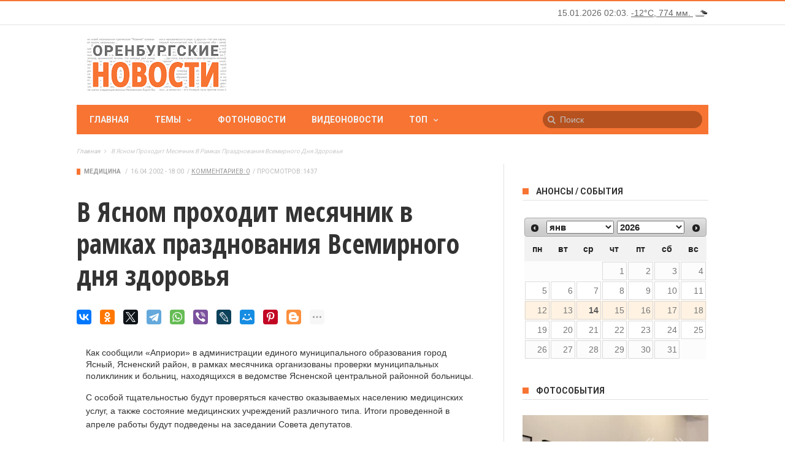

--- FILE ---
content_type: text/html; charset=utf-8
request_url: https://www.orinfo.ru/1784/v-yasnom-prokhodit-mesyachnik-v-ramkakh-prazdnovaniya-vsemirnogo-dnya-zdorovya
body_size: 13773
content:
<!DOCTYPE html>

<!--[if lt IE 7]>

<html class="no-js ie6 oldie" lang="en"> <![endif]-->

<!--[if IE 7]>

<html class="no-js ie7 oldie" lang="en"> <![endif]-->

<!--[if IE 8]>

<html class="no-js ie8 oldie" lang="en"> <![endif]-->

<!--[if gt IE 8]><!-->

<html lang="ru">

	<head>

    	<meta charset="UTF-8">

		<meta name="viewport" content="width=device-width, initial-scale=1">

		<!--[if IE]><meta http-equiv='X-UA-Compatible' content='IE=edge,chrome=1'><![endif]-->

		<!-- title -->

					<title>В Ясном проходит месячник в рамках празднования Всемирного дня здоровья</title>
		
		<meta name="04f4c58d870118e6741553ace891d671" content="">
		<meta name="verifycode" content="5ca3ed10691a0673bbaa965b0f845242">


		<!--#title -->

		<link type="text/css" rel="stylesheet" href="https://www.orinfo.ru/sites/default/files/css/css_rEI_5cK_B9hB4So2yZUtr5weuEV3heuAllCDE6XsIkI.css" media="all" />
<link type="text/css" rel="stylesheet" href="https://www.orinfo.ru/sites/default/files/css/css_PH2ifrsiH4bZaf7uLPj-tTEbJJjk9GLiKeJCATG3cD4.css" media="all" />
<link type="text/css" rel="stylesheet" href="https://www.orinfo.ru/sites/default/files/css/css_eoo878rlg8E0l1m5dCTKGKuLmOzQoegZj5NFV-yHs4w.css" media="all" />
<link type="text/css" rel="stylesheet" href="https://www.orinfo.ru/sites/default/files/css/css_Lj515Q-heUopdxC80pjSYwMeV1Mc0_hycc8uMPgvUPE.css" media="all" />
<link type="text/css" rel="stylesheet" href="https://www.orinfo.ru/sites/default/files/css/css_S8A_yQX3sTTAaAKGmYX2hU0ziasX5uWbK75zANB6XW4.css" media="all" />
<link type="text/css" rel="stylesheet" href="https://www.orinfo.ru/sites/default/files/css/css_60gsOs9hus9UtauGxPZXGsTbEMbCChoHibNpRWh6szc.css" media="only screen and (max-width: 768px)" />
<link type="text/css" rel="stylesheet" href="https://www.orinfo.ru/sites/default/files/css/css_IqpwPbeRSzWNXhPPyza1QoD6RWMR670CXV1c3oAAkeQ.css" media="screen" />
<link rel="canonical" href="https://www.orinfo.ru/1784/v-yasnom-prokhodit-mesyachnik-v-ramkakh-prazdnovaniya-vsemirnogo-dnya-zdorovya" />
<meta property="og:image" content="https://www.orinfo.ru/sites/default/files/lady_rectangle-orange-600x268.jpg" />
<link rel="shortcut icon" href="https://www.orinfo.ru/favicon.ico" type="image/vnd.microsoft.icon" />

				<style id="primary-color-option"></style>

		<!--[if lt IE 9]>

    	<script src="//cdnjs.cloudflare.com/ajax/libs/html5shiv/3.7/html5shiv.min.js"></script>

    	<script src="//cdnjs.cloudflare.com/ajax/libs/respond.js/1.4.2/respond.min.js"></script>

    	<![endif]-->

	</head><!-- #head -->

	
	<body class="html not-front not-logged-in no-sidebars page-node page-node- page-node-8539 node-type-news"  >

		<div id="skip-link">

			<a href="#main-content" class="element-invisible element-focusable">Перейти к основному содержанию</a>

		</div>

		<div class="tn-main-page-wrap">

				  <div class="region region-mobile-menu">
    <div id="main-mobile-menu" class="menu-main-nav-container block block-menu"  ><ul class="menu"><li class="first leaf"><a href="/">Главная</a></li>
<li class="expanded"><a href="" class="nolink">Темы</a><ul class="menu"><li class="first leaf"><a href="/temy/ekonomika">ЭКОНОМИКА</a></li>
<li class="expanded"><a href="/temy/vlast-i-politika">ВЛАСТЬ И ПОЛИТИКА</a><ul class="sub-menu"><li class="first last leaf"><a href="/temy/vstrechi-s-naseleniem">Встречи с населением</a></li>
</ul></li>
<li class="expanded"><a href="/temy/kultura">КУЛЬТУРА</a><ul class="sub-menu"><li class="first leaf"><a href="/temy/vostok-zapad">Восток &amp; Запад</a></li>
<li class="last leaf"><a href="/temy/2016-god-kino">2016 — Год кино</a></li>
</ul></li>
<li class="leaf"><a href="/temy/sport">СПОРТ</a></li>
<li class="leaf"><a href="/temy/medicina">МЕДИЦИНА</a></li>
<li class="expanded"><a href="/temy/obrazovanie-i-nauka">ОБРАЗОВАНИЕ И НАУКА</a><ul class="sub-menu"><li class="first last leaf"><a href="/temy/forum-evraziya">Форум «Евразия»</a></li>
</ul></li>
<li class="leaf"><a href="/temy/nedvizhimost">НЕДВИЖИМОСТЬ</a></li>
<li class="expanded"><a href="/temy/zhizn">ЖИЗНЬ</a><ul class="sub-menu"><li class="first last leaf"><a href="/temy/pavodok">ПАВОДОК</a></li>
</ul></li>
<li class="leaf"><a href="/temy/kazachestvo">КАЗАЧЕСТВО</a></li>
<li class="expanded"><a href="/temy/proisshestviya">ПРОИСШЕСТВИЯ</a><ul class="sub-menu"><li class="first leaf"><a href="/temy/iz-zala-suda">Из зала суда</a></li>
<li class="last leaf"><a href="/temy/svodka-dtp">Сводка ДТП</a></li>
</ul></li>
<li class="expanded"><a href="/temy/np-zhilyo">НАЦИОНАЛЬНЫЕ ПРОЕКТЫ</a><ul class="sub-menu"><li class="first leaf"><a href="/temy/np-zhilyo">Жильё</a></li>
<li class="leaf"><a href="/temy/np-zdorove">Здоровье</a></li>
<li class="leaf"><a href="/temy/np-obrazovanie">Образование</a></li>
<li class="last leaf"><a href="/temy/np-razvitie-apk">Развитие АПК</a></li>
</ul></li>
<li class="leaf"><a href="/temy/goryachaya-liniya">ГОРЯЧАЯ ЛИНИЯ</a></li>
<li class="leaf"><a href="/temy/konkursy">КОНКУРСЫ</a></li>
<li class="leaf"><a href="/temy/prazdniki">ПРАЗДНИКИ</a></li>
<li class="leaf"><a href="/temy/vystavki">ВЫСТАВКИ</a></li>
<li class="last leaf"><a href="/temy/transport">ТРАНСПОРТ</a></li>
</ul></li>
<li class="leaf"><a href="/photonews">Фотоновости</a></li>
<li class="leaf"><a href="/videonews">Видеоновости</a></li>
<li class="last expanded"><a href="" class="nolink">Топ</a><ul class="sub-menu"><li class="first leaf"><a href="/top/news">Самые посещаемые</a></li>
<li class="last leaf"><a href="/top/comment">Самые комментируемые</a></li>
</ul></li>
</ul></div>  </div>
<div class="tn-main-container">
	<header class="clearfix">
	    <div class="tn-navbar clearfix">
	        <div class="tn-container">
	        		            	            <div class="menu-top-right">
	                  <div class="region region-top-right">
    <div id="block-orinfo-timeweather-orinfo-timeweather-block" class="block block-orinfo-timeweather" ><div id="orinfo-timeweather-wrapper">
  <div id="orinfo-timeweather">
    <span id="orinfo-weather-block"><a href="/pogoda">Погода в Оренбурге</a></span>
  </div>
</div></div>  </div>
	            </div>
	        		        </div>
	        <!-- #tn-container -->
	    </div>
	    <!-- #tn-nav bar -->
	    <div class="tn-container clearfix">
	        <div id="main-header">
	        		            <div class="site-logo" role="banner" itemscope="itemscope">
	                <a itemprop="url" href="https://www.orinfo.ru"><img data-no-retina src="https://www.orinfo.ru/sites/all/themes/mxblog/logo.png" alt="ОРЕНБУРГСКИЕ НОВОСТИ"></a>
	                <meta itemprop="name" content="ОРЕНБУРГСКИЕ НОВОСТИ">
	            </div>
	            	            <!-- #logo -->
	            	            <div class="header-ads-wrap">
	            	  <div class="region region-header-ads">
    <div id="block-block-13" class="block block-block" ><div id="orinfo_yd_header"></div></div>  </div>
	            </div>
	        		            <!-- #custom ads -->
	            <!--#header ads -->
	        </div>
	        <!-- #main header -->
	    </div>
	    <!--#tn container -->
	    <nav id="main-nav" role="navigation" itemscope="itemscope" class="clearfix">
	        <div id="tn-main-nav-wrap" class="main-nav-wrap">
	            <div class="tn-container">
	                <div class="main-nav-inner">
	                    <div class="mobile-menu-nav"><a href="#" id="mobile-button-nav-open"  class="mobile-nav-button"><i class="menu-button fa fa-th"></i></a></div>
	                    <!-- #mobile nav wrap -->
												  <div class="region region-main-menu">
    <div id="menu-main" class="menu-main-nav-container block block-system block-menu"  ><ul class="menu"><li class="first leaf level-1"><a href="/">Главная</a></li>
<li class="expanded level-1 menu-item-has-children level-1"><a href="" class="nolink">Темы</a><div class="tn-dropdown-menu"><div class="tn-sub-menu-wrap"><ul class="tn-sub-menu clearfix"><li class="first leaf tn-sub-menu clearfix level-2"><a href="/temy/ekonomika">ЭКОНОМИКА</a></li>
<li class="expanded level-2  menu-item-has-children level-2"><a href="/temy/vlast-i-politika">ВЛАСТЬ И ПОЛИТИКА</a><ul class="tn-sub-menu"><li class="first last leaf tn-sub-menu level-3"><a href="/temy/vstrechi-s-naseleniem">Встречи с населением</a></li>
</ul></li>
<li class="expanded level-2  menu-item-has-children level-2"><a href="/temy/kultura">КУЛЬТУРА</a><ul class="tn-sub-menu"><li class="first leaf tn-sub-menu level-3"><a href="/temy/vostok-zapad">Восток &amp; Запад</a></li>
<li class="leaf level-3"><a href="/temy/2018-goda-volontera">2018 - Год волонтера</a></li>
<li class="last leaf level-3"><a href="/temy/2019-god-teatra">2019 - Год театра</a></li>
</ul></li>
<li class="leaf level-2"><a href="/temy/sport">СПОРТ</a></li>
<li class="leaf level-2"><a href="/temy/medicina">МЕДИЦИНА</a></li>
<li class="expanded level-2  menu-item-has-children level-2"><a href="/temy/obrazovanie-i-nauka">ОБРАЗОВАНИЕ И НАУКА</a><ul class="tn-sub-menu"><li class="first last leaf tn-sub-menu level-3"><a href="/temy/forum-evraziya">Форум «Евразия»</a></li>
</ul></li>
<li class="leaf level-2"><a href="/temy/nedvizhimost">НЕДВИЖИМОСТЬ</a></li>
<li class="expanded level-2  menu-item-has-children level-2"><a href="/temy/zhizn">ЖИЗНЬ</a><ul class="tn-sub-menu"><li class="first last leaf tn-sub-menu level-3"><a href="/temy/pavodok">ПАВОДОК</a></li>
</ul></li>
<li class="leaf level-2"><a href="/temy/kazachestvo">КАЗАЧЕСТВО</a></li>
<li class="expanded level-2  menu-item-has-children level-2"><a href="/temy/proisshestviya">ПРОИСШЕСТВИЯ</a><ul class="tn-sub-menu"><li class="first leaf tn-sub-menu level-3"><a href="/temy/iz-zala-suda">Из зала суда</a></li>
<li class="last leaf level-3"><a href="/temy/svodka-dtp">Сводка ДТП</a></li>
</ul></li>
<li class="expanded level-2  menu-item-has-children level-2"><a href="/temy/np-zhilyo">НАЦИОНАЛЬНЫЕ ПРОЕКТЫ</a><ul class="tn-sub-menu"><li class="first leaf tn-sub-menu level-3"><a href="/temy/np-zhilyo">Жильё</a></li>
<li class="leaf level-3"><a href="/temy/np-zdorove">Здоровье</a></li>
<li class="leaf level-3"><a href="/temy/np-obrazovanie">Образование</a></li>
<li class="last leaf level-3"><a href="/temy/np-razvitie-apk">Развитие АПК</a></li>
</ul></li>
<li class="leaf level-2"><a href="/temy/goryachaya-liniya">ГОРЯЧАЯ ЛИНИЯ</a></li>
<li class="leaf level-2"><a href="/temy/konkursy">КОНКУРСЫ</a></li>
<li class="leaf level-2"><a href="/temy/prazdniki">ПРАЗДНИКИ</a></li>
<li class="leaf level-2"><a href="/temy/vystavki">ВЫСТАВКИ</a></li>
<li class="last leaf level-2"><a href="/temy/transport">ТРАНСПОРТ</a></li>
</ul></div></div></li>
<li class="leaf level-1"><a href="/photonews">Фотоновости</a></li>
<li class="leaf level-1"><a href="/videonews">Видеоновости</a></li>
<li class="last expanded level-1 menu-item-has-children level-1"><a href="" class="nolink">Топ</a><div class="tn-dropdown-menu"><div class="tn-sub-menu-wrap"><ul class="tn-sub-menu clearfix"><li class="first leaf tn-sub-menu clearfix level-2"><a href="/top/news">Самые посещаемые</a></li>
<li class="last leaf level-2"><a href="/top/comment">Самые комментируемые</a></li>
</ul></div></div></li>
</ul></div>  </div>
													                    <!--#ajax search -->
                                                <div class="ajax-search-orinfo-wrap">
                            <div class="region region-search-header-orinfo">
    <div id="block-orinfo-custom-orinfo-custom-search-vk-block" class="block block-orinfo-custom" ><form action="/search" method="get" id="search-vk-block-form" accept-charset="UTF-8">
                <input title="Введите ключевые слова для поиска."
                       id="mod-search-searchword"
                       onblur="if (this.value == '') {this.value = 'Поиск';}"
                       onfocus="if (this.value == 'Поиск') {this.value = '';}" type="text"
                       name="keywords" value="Поиск" size="15" maxlength="128"
                       class="form-text"
                       autocomplete="off">
</form>
</div>  </div>
                        </div>
                                                <!--#ajax search -->
	                </div>
	                <!--#main nav inner -->
	            </div>
	            <!--#tn container -->
	        </div>
	        <!--#main nav wrap-->
	    </nav>
	    <!--# main nav -->
	    	    <!--#module ticker -->
	    	    <div class="breadcrumbs-bar-wrap">
	    	<div class="breadcrumbs-bar-inner tn-container">
	    	<span><a href="/">Главная</a></span><i class="fa fa-angle-right next-breadcrumbs"></i><span class="breadcrumbs-current"><span>В Ясном проходит месячник в рамках празднования Всемирного дня здоровья</span></span>			</div>
		</div>
			</header>
	<!-- header -->

<div id="main-wrapper" class="tn-container">

	<div class="row  container-fluid">

	
	
		<div class="row tn-section-content-wrap clearfix">

		
		


		
			<div id="main-content" class="tn-content-wrap col-sm-8 col-xs-12 " role="main">

				
				
			    
				  <div class="region region-content">
    <div id="block-system-main" class="block block-system" >    <div class="single-style1-wrap">
    <div class="single-style1-meta-tag tn-category-18">
            <ul class="post-categories">
        <li><a href="/temy/medicina">Медицина</a></li>
      </ul>
            <ul class="post-meta">
        <li class="date-post-meta"><span>/</span>
                    <time datetime="2002-04-16 18:00:00" >16.04.2002 - 18:00</time>
        </li>
                <li class="comment-post-meta"><span>/</span><a href="/1784/v-yasnom-prokhodit-mesyachnik-v-ramkakh-prazdnovaniya-vsemirnogo-dnya-zdorovya#comments" >Комментариев:&nbsp;0</a></li>
        <li><span>/</span>Просмотров:&nbsp;1437</li>
      </ul>
    </div>
    <div class="single-style1-title">
            <h1>В Ясном проходит месячник в рамках празднования Всемирного дня здоровья</h1>
    </div>
  
    <div class="single-top-social-wrap single-social-wrap">
            <div id="share-yandex"></div>
          </div>

    <div class="single-style1-content single-content clearfix">
            <div class="post-content-wrap">
      <div class="field field-name-body field-type-text-with-summary field-label-hidden clearfix">
    <div class="field-items">
          <div class="field-item even" property="content:encoded"><p>Как сообщили «Априори» в администрации единого муниципального образования город Ясный, Ясненский район, в рамках месячника организованы проверки муниципальных поликлиник и больниц, находящихся в ведомстве Ясненской центральной районной больницы.</p><p>С особой тщательностью будут проверяться качество оказываемых населению медицинских услуг, а также состояние медицинских учреждений различного типа. Итоги проведенной в апреле работы будут подведены на заседании Совета депутатов. <br /><br /></p></div>
      </div>
</div>
<div class="field field-name-field-news-source field-type-entityreference field-label-inline clearfix"><div class="field-label">Источник:&nbsp;</div><div class="field-items"><div class="field-item even"><a href="/about_project/sources/apriori">Априори</a></div></div></div><div class="field field-name-field-news-city field-type-entityreference field-label-inline clearfix"><div class="field-label">Город:&nbsp;</div><div class="field-items"><div class="field-item even"><a href="/naselennyi-punkt/yasnyi">Ясный</a></div></div></div><div class="field field-name-field-news-taxonomy field-type-taxonomy-term-reference field-label-inline clearfix"><div class="field-label">Темы:&nbsp;</div><div class="field-items"><div class="field-item even"><a href="/temy/medicina" typeof="skos:Concept" property="rdfs:label skos:prefLabel" datatype="">Медицина</a></div></div></div>
<div class="field field-name-field-orinfo-custom-short-url field-type-entityreference field-label-inline clearfix">
  <div class="field-label">Короткий адрес:&nbsp;</div>
  <div class="field-items">
        <div class="field-item"><a href="http://orinfo.ru/s/8539" rel="nofollow">http://orinfo.ru/s/8539</a></div>
  </div>
</div>
        <div class="orinfo_after_text clearfix">
          <div id="orinfo_yd_after_text"></div>
        </div>
      </div>
          <!--#post content -->
    </div>
  </div>
  <div class="single-nav clearfix" role="navigation">
        <div class="single-previous">
      <span class="prev-article">Предыдущая</span>
      <a href="/1776/zavtra-v-administratsii-orenburgskoi-oblasti-proidet-zasedanie-obshchestvennoi-palaty-pri-zakon" rel="prev"><div class="single-nav-title-wrap single-nav-left"><span class="single-nav-title">Завтра в администрации Оренбургской области пройдет заседание общественной палаты при Законодательном Собрании и главе обладминистрации</span></div></a>    </div>
            <div class="single-next">
      <span class="next-article">Следующая</span>
      <a href="/1786/zavtra-startuet-pervaya-aktsiya-v-ramkakh-orenburgskoi-gorodskoi-programmy-molodoi-munitsipalny" rel="next"><div class="single-nav-title-wrap single-nav-right"><span class="single-nav-title">Завтра стартует первая акция в рамках Оренбургской городской программы «Молодой муниципальный кадровый резерв»</span></div></a>    </div>
      </div>
      
<div id="comments-vk">
  <div id="vk_comments" data-orinfo-nid="1784"></div>
</div>

<div id="orinfo_custom_comments_drupal_front_wrapper" class="clearfix">
  <div id="orinfo_custom_comments_drupal_front">
    Комментарии orinfo.ru   </div>
  <div id="orinfo_custom_comments_drupal_front_desc_wrapper">
    <div id="orinfo_custom_comments_drupal_front_desc">
      <p>Здесь вы можете оставить комментарий, если вы являетесь
        зарегистрированным пользователем orinfo.ru или анонимно.</p>
      <p><a href="/comment/reply/8539">Добавить комментарий</a></p>
    </div>
  </div>
</div>
    </div><div id="block-block-14" class="block block-block" ><div id="orinfo_yd_main_content"></div></div><div id="block-views-orinfo_sphinx" class="block block-views">
    <div class="widget module3-widget">
        <div class="view view--mxblog-block-section-content view-id-_mxblog_block_section_content view-display-id-attachment_to_widget_style2b">
            <div class="view-content">
                <div class="tn-category-18">
                    <div class="widget-title">
                        <h3>Читайте также</h3>
                    </div>
                </div> </div>
        </div>
        <div>
            <div class="module3-wrap">
                    <div class="row-fluid clearfix">
        <div class="col-sm-6 col-xs-12">
            <div class="block6-wrap tn-block-wrap tn-category-18 clearfix" itemscope="">
                <div class="block6-content">
                                            <h3 itemprop="name" class="block-title"><a href="/1454/v-yasnenskom-raione-orenburgskoi-oblasti-nachalas-podgotovka-k-provedeniyu-vsemirnogo-dnya-zdor">В Ясненском районе Оренбургской области началась подготовка к проведению всемирного Дня здоровья, который пройдет 7 апреля</a></h3>
                        <div class="block6-meta">
                            <ul class="post-categories">
                                                                <li>&nbsp;</li>
                            </ul>
                            <ul class="post-meta">
                                <li class="date-post-meta">                                    <time itemprop="dateCreated" datetime="2002-03-25 14:00:00">25.03.2002</time>
                                </li>
                            </ul>
                        </div>
                                    </div>
            </div>
        </div>
        <div class="col-sm-6 col-xs-12">
            <div class="block6-wrap tn-block-wrap tn-category-18 clearfix" itemscope="">
                <div class="block6-content">
                                            <h3 itemprop="name" class="block-title"><a href="/1293/v-orenburzhe-prokhodit-mesyachnik-oboronno-massovoi-i-sportivnoi-raboty-posvyashchennyi-dnyu-za">В Оренбуржье проходит месячник оборонно-массовой и спортивной работы, посвященный Дню защитника Отечества</a></h3>
                        <div class="block6-meta">
                            <ul class="post-categories">
                                <li>&nbsp;</li>
                            </ul>
                            <ul class="post-meta">
                                <li class="date-post-meta">                                    <time itemprop="dateCreated" datetime="2002-02-19 18:00:00">19.02.2002</time>
                                </li>
                            </ul>
                        </div>
                                    </div>
            </div>
        </div>
    </div>
    <div class="row-fluid clearfix">
        <div class="col-sm-6 col-xs-12">
            <div class="block6-wrap tn-block-wrap tn-category-18 clearfix" itemscope="">
                <div class="block6-content">
                                            <h3 itemprop="name" class="block-title"><a href="/1175/v-fevrale-v-raionakh-orenburgskoi-oblasti-prokhodit-mesyachnik-oboronnoi-massovo-sportivnoi-rab">В феврале в районах Оренбургской области проходит месячник оборонной массово-спортивной работы для подростков</a></h3>
                        <div class="block6-meta">
                            <ul class="post-categories">
                                                                <li>&nbsp;</li>
                            </ul>
                            <ul class="post-meta">
                                <li class="date-post-meta">                                    <time itemprop="dateCreated" datetime="2002-02-11 14:00:00">11.02.2002</time>
                                </li>
                            </ul>
                        </div>
                                    </div>
            </div>
        </div>
        <div class="col-sm-6 col-xs-12">
            <div class="block6-wrap tn-block-wrap tn-category-18 clearfix" itemscope="">
                <div class="block6-content">
                                            <h3 itemprop="name" class="block-title"><a href="/1291/mezhvedomstvennaya-komissiya-pri-administratsii-oblasti-podvela-itogi-konkursa-na-premiyu-zhens">Межведомственная комиссия при администрации области подвела итоги конкурса на премию «Женщина года», вручение которой проходит в канун международного женского Дня — 8 марта</a></h3>
                        <div class="block6-meta">
                            <ul class="post-categories">
                                <li>&nbsp;</li>
                            </ul>
                            <ul class="post-meta">
                                <li class="date-post-meta">                                    <time itemprop="dateCreated" datetime="2002-02-19 18:00:00">19.02.2002</time>
                                </li>
                            </ul>
                        </div>
                                    </div>
            </div>
        </div>
    </div>
    <div class="row-fluid clearfix">
        <div class="col-sm-6 col-xs-12">
            <div class="block6-wrap tn-block-wrap tn-category-18 clearfix" itemscope="">
                <div class="block6-content">
                                            <h3 itemprop="name" class="block-title"><a href="/1546/v-yasnom-nachalas-podgotovka-k-provedeniyu-ocherednogo-zasedaniya-soveta-deputatov">В Ясном началась подготовка к проведению очередного заседания Совета депутатов</a></h3>
                        <div class="block6-meta">
                            <ul class="post-categories">
                                                                <li>&nbsp;</li>
                            </ul>
                            <ul class="post-meta">
                                <li class="date-post-meta">                                    <time itemprop="dateCreated" datetime="2002-04-01 14:00:00">01.04.2002</time>
                                </li>
                            </ul>
                        </div>
                                    </div>
            </div>
        </div>
        <div class="col-sm-6 col-xs-12">
            <div class="block6-wrap tn-block-wrap tn-category-18 clearfix" itemscope="">
                <div class="block6-content">
                                            <h3 itemprop="name" class="block-title"><a href="/1538/s-1-aprelya-po-8-maya-v-novotroitske-proidet-mesyachnik-po-blagoustroistvu-goroda">С 1 апреля по 8 мая в Новотроицке пройдет месячник по благоустройству города</a></h3>
                        <div class="block6-meta">
                            <ul class="post-categories">
                                <li>&nbsp;</li>
                            </ul>
                            <ul class="post-meta">
                                <li class="date-post-meta">                                    <time itemprop="dateCreated" datetime="2002-04-01 14:00:00">01.04.2002</time>
                                </li>
                            </ul>
                        </div>
                                    </div>
            </div>
        </div>
    </div>


            </div>
        </div>
    </div>
</div>
  </div>

				
			</div>

			<!--#main content -->

			
			<div id="sidebar" class="tn-sidebar-wrap col-sm-4 col-xs-12" role="complementary" itemscope="itemscope">

				<div class="tn-sidebar-sticky">

					<div class="widget-area">

						  <div class="region region-sidebar">
    <aside class="sidebar-widget widget block block-orinfo-custom"  ><div class="water-icons"></div>
</aside><aside class="sidebar-widget widget block block-orinfo-announce"  ><div class="tn-category-18"><div class="widget-title"><h3>Анонсы / События</h3></div></div><div id="orinfo-announce-calendar-wrapper"><div id="orinfo-announce-calendar"></div></div></aside><aside class="sidebar-widget widget block block-block"  ><div id="orinfo_yd_sidebar"></div></aside><aside class="sidebar-widget widget block block-views"  ><div class="tn-category-18">
  <div class="widget-title">
    <h3><a href="/album">Фотособытия</a></h3>
  </div>
</div>

  <div class="module-post-wrap">
    <div id="modulepost_558759d9625ba">
      <div class="tn-flexslider slider-loading clearfix">
            <ul class="tn-slides">          <li class="">

<div class="block-slider-wrap tn-category-18">
  <meta itemprop="author" content="admin">
  <div class="thumb-slider-wrap">
    <div class="thumb-overlay"></div>
    <a href="/album/121993" title="Молодые художники - 7" rel="bookmark"><span class="post-format"><i class="fa field_post_format"></i></span><img typeof="foaf:Image" src="https://www.orinfo.ru/sites/default/files/styles/image_355x395/public/album/121993/molodye_hudozhniki_7_orenburg_3.jpg?itok=Pl6gHQQi" width="355" height="395" alt="Молодые художники - 7" /></a>
    <div class="block-slider-content">
      <!--# meta thumb wrap -->
      <h3  class="block-title"><a href="/album/121993" title="Молодые художники - 7">Молодые художники - 7</a></h3>
      <div class="block1-meta-tag">
        <ul class="post-categories">
          <li><a href="/album" typeof="skos:Concept" property="rdfs:label skos:prefLabel" datatype="">Фотособытия</a></li>
        </ul>
        <ul class="post-meta">
          <li class="date-post-meta"><span>/</span>
            <time datetime="2019-02-04 19:07" >04.02.2019</time>
          </li>
          <li class="comment-post-meta"><span>/</span><a href="/album/121993#comments">Комментариев:&nbsp;0</a></li>
        </ul>
      </div>
      <!--#block slider meta -->
    </div>
    <!--#block slider content -->
  </div>
</div></li>
          <li class="">

<div class="block-slider-wrap tn-category-18">
  <meta itemprop="author" content="admin">
  <div class="thumb-slider-wrap">
    <div class="thumb-overlay"></div>
    <a href="/album/121329" title="Нить, дарящая радость" rel="bookmark"><span class="post-format"><i class="fa field_post_format"></i></span><img typeof="foaf:Image" src="https://www.orinfo.ru/sites/default/files/styles/image_355x395/public/album/121329/sg201102-1.jpg?itok=w2I_ZXsO" width="355" height="395" alt="Нить, дарящая радость" /></a>
    <div class="block-slider-content">
      <!--# meta thumb wrap -->
      <h3  class="block-title"><a href="/album/121329" title="Нить, дарящая радость">Нить, дарящая радость</a></h3>
      <div class="block1-meta-tag">
        <ul class="post-categories">
          <li><a href="/album" typeof="skos:Concept" property="rdfs:label skos:prefLabel" datatype="">Фотособытия</a></li>
        </ul>
        <ul class="post-meta">
          <li class="date-post-meta"><span>/</span>
            <time datetime="2018-04-15 17:59" >15.04.2018</time>
          </li>
          <li class="comment-post-meta"><span>/</span><a href="/album/121329#comments">Комментариев:&nbsp;0</a></li>
        </ul>
      </div>
      <!--#block slider meta -->
    </div>
    <!--#block slider content -->
  </div>
</div></li>
          <li class="">

<div class="block-slider-wrap tn-category-18">
  <meta itemprop="author" content="admin">
  <div class="thumb-slider-wrap">
    <div class="thumb-overlay"></div>
    <a href="/album/121305" title="Весенняя выставка  2018" rel="bookmark"><span class="post-format"><i class="fa field_post_format"></i></span><img typeof="foaf:Image" src="https://www.orinfo.ru/sites/default/files/styles/image_355x395/public/album/121305/sg200903-2.jpg?itok=ZPeIAY7j" width="355" height="395" alt="Весенняя выставка  2018" /></a>
    <div class="block-slider-content">
      <!--# meta thumb wrap -->
      <h3  class="block-title"><a href="/album/121305" title="Весенняя выставка  2018">Весенняя выставка  2018</a></h3>
      <div class="block1-meta-tag">
        <ul class="post-categories">
          <li><a href="/album" typeof="skos:Concept" property="rdfs:label skos:prefLabel" datatype="">Фотособытия</a></li>
        </ul>
        <ul class="post-meta">
          <li class="date-post-meta"><span>/</span>
            <time datetime="2018-04-10 15:15" >10.04.2018</time>
          </li>
          <li class="comment-post-meta"><span>/</span><a href="/album/121305#comments">Комментариев:&nbsp;0</a></li>
        </ul>
      </div>
      <!--#block slider meta -->
    </div>
    <!--#block slider content -->
  </div>
</div></li>
          <li class="">

<div class="block-slider-wrap tn-category-18">
  <meta itemprop="author" content="admin">
  <div class="thumb-slider-wrap">
    <div class="thumb-overlay"></div>
    <a href="/album/121105" title="Гений места" rel="bookmark"><span class="post-format"><i class="fa field_post_format"></i></span><img typeof="foaf:Image" src="https://www.orinfo.ru/sites/default/files/styles/image_355x395/public/album/121105/sg200648-1.jpg?itok=m0oXmH3b" width="355" height="395" alt="Гений места" /></a>
    <div class="block-slider-content">
      <!--# meta thumb wrap -->
      <h3  class="block-title"><a href="/album/121105" title="Гений места">Гений места</a></h3>
      <div class="block1-meta-tag">
        <ul class="post-categories">
          <li><a href="/album" typeof="skos:Concept" property="rdfs:label skos:prefLabel" datatype="">Фотособытия</a></li>
        </ul>
        <ul class="post-meta">
          <li class="date-post-meta"><span>/</span>
            <time datetime="2018-03-01 20:02" >01.03.2018</time>
          </li>
          <li class="comment-post-meta"><span>/</span><a href="/album/121105#comments">Комментариев:&nbsp;0</a></li>
        </ul>
      </div>
      <!--#block slider meta -->
    </div>
    <!--#block slider content -->
  </div>
</div></li>
          <li class="">

<div class="block-slider-wrap tn-category-18">
  <meta itemprop="author" content="admin">
  <div class="thumb-slider-wrap">
    <div class="thumb-overlay"></div>
    <a href="/album/120921" title="Подари мне платок" rel="bookmark"><span class="post-format"><i class="fa field_post_format"></i></span><img typeof="foaf:Image" src="https://www.orinfo.ru/sites/default/files/styles/image_355x395/public/album/120921/sg200510-1.jpg?itok=up4FCPbB" width="355" height="395" alt="Подари мне платок" /></a>
    <div class="block-slider-content">
      <!--# meta thumb wrap -->
      <h3  class="block-title"><a href="/album/120921" title="Подари мне платок">Подари мне платок</a></h3>
      <div class="block1-meta-tag">
        <ul class="post-categories">
          <li><a href="/album" typeof="skos:Concept" property="rdfs:label skos:prefLabel" datatype="">Фотособытия</a></li>
        </ul>
        <ul class="post-meta">
          <li class="date-post-meta"><span>/</span>
            <time datetime="2018-02-02 21:55" >02.02.2018</time>
          </li>
          <li class="comment-post-meta"><span>/</span><a href="/album/120921#comments">Комментариев:&nbsp;0</a></li>
        </ul>
      </div>
      <!--#block slider meta -->
    </div>
    <!--#block slider content -->
  </div>
</div></li>
          <li class="">

<div class="block-slider-wrap tn-category-18">
  <meta itemprop="author" content="admin">
  <div class="thumb-slider-wrap">
    <div class="thumb-overlay"></div>
    <a href="/album/120102" title="Живопись" rel="bookmark"><span class="post-format"><i class="fa field_post_format"></i></span><img typeof="foaf:Image" src="https://www.orinfo.ru/sites/default/files/styles/image_355x395/public/album/120102/sg209825-1.jpg?itok=cNl8CNq_" width="355" height="395" alt="Живопись" /></a>
    <div class="block-slider-content">
      <!--# meta thumb wrap -->
      <h3  class="block-title"><a href="/album/120102" title="Живопись">Живопись</a></h3>
      <div class="block1-meta-tag">
        <ul class="post-categories">
          <li><a href="/album" typeof="skos:Concept" property="rdfs:label skos:prefLabel" datatype="">Фотособытия</a></li>
        </ul>
        <ul class="post-meta">
          <li class="date-post-meta"><span>/</span>
            <time datetime="2017-11-11 10:24" >11.11.2017</time>
          </li>
          <li class="comment-post-meta"><span>/</span><a href="/album/120102#comments">Комментариев:&nbsp;0</a></li>
        </ul>
      </div>
      <!--#block slider meta -->
    </div>
    <!--#block slider content -->
  </div>
</div></li>
          <li class="">

<div class="block-slider-wrap tn-category-18">
  <meta itemprop="author" content="admin">
  <div class="thumb-slider-wrap">
    <div class="thumb-overlay"></div>
    <a href="/album/120052" title="7 ноября 2017 года" rel="bookmark"><span class="post-format"><i class="fa field_post_format"></i></span><img typeof="foaf:Image" src="https://www.orinfo.ru/sites/default/files/styles/image_355x395/public/album/120052/sg209725-1.jpg?itok=ZGsTajaa" width="355" height="395" alt="7 ноября 2017 года" /></a>
    <div class="block-slider-content">
      <!--# meta thumb wrap -->
      <h3  class="block-title"><a href="/album/120052" title="7 ноября 2017 года">7 ноября 2017 года</a></h3>
      <div class="block1-meta-tag">
        <ul class="post-categories">
          <li><a href="/album" typeof="skos:Concept" property="rdfs:label skos:prefLabel" datatype="">Фотособытия</a></li>
        </ul>
        <ul class="post-meta">
          <li class="date-post-meta"><span>/</span>
            <time datetime="2017-11-07 21:56" >07.11.2017</time>
          </li>
          <li class="comment-post-meta"><span>/</span><a href="/album/120052#comments">Комментариев:&nbsp;0</a></li>
        </ul>
      </div>
      <!--#block slider meta -->
    </div>
    <!--#block slider content -->
  </div>
</div></li>
          <li class="">

<div class="block-slider-wrap tn-category-18">
  <meta itemprop="author" content="admin">
  <div class="thumb-slider-wrap">
    <div class="thumb-overlay"></div>
    <a href="/album/119156" title="Шаги" rel="bookmark"><span class="post-format"><i class="fa field_post_format"></i></span><img typeof="foaf:Image" src="https://www.orinfo.ru/sites/default/files/styles/image_355x395/public/album/119156/sg208538-1.jpg?itok=u_ztsyYX" width="355" height="395" alt="Шаги" /></a>
    <div class="block-slider-content">
      <!--# meta thumb wrap -->
      <h3  class="block-title"><a href="/album/119156" title="Шаги">Шаги</a></h3>
      <div class="block1-meta-tag">
        <ul class="post-categories">
          <li><a href="/album" typeof="skos:Concept" property="rdfs:label skos:prefLabel" datatype="">Фотособытия</a></li>
        </ul>
        <ul class="post-meta">
          <li class="date-post-meta"><span>/</span>
            <time datetime="2017-08-23 21:33" >23.08.2017</time>
          </li>
          <li class="comment-post-meta"><span>/</span><a href="/album/119156#comments">Комментариев:&nbsp;0</a></li>
        </ul>
      </div>
      <!--#block slider meta -->
    </div>
    <!--#block slider content -->
  </div>
</div></li>
      </ul>      </div>
    </div>
  </div>
</aside><aside class="sidebar-widget widget block block-orinfo-custom"  ><div class="tn-category-18"><div class="widget-title"><h3><a href="/likbez">Ликбез</a></h3></div></div><div
  class="view view--mxblog-block-section-content view-id-_mxblog_block_section_content view-display-id-block_widget_post_sidebar_none_thumbnail view-dom-id-orinfo-custom-likbez-block">


  <div class="view-content">
    <div class="module-post-wrap">
            <ul class="module-post-content">
                        <li class="">
          <div class="block8-wrap tn-block-wrap clearfix" itemscope="">
            <div class="block8-content">
              <h3 itemprop="name" class="block-title"><a itemprop="url"
                                                         href="/likbez/v-kadastrovoy-palate-rabotaet-telefon-doveriya"
                                                         title="В Кадастровой палате работает «Телефон доверия»">В Кадастровой палате работает «Телефон доверия»</a>
              </h3>
              <div class="block8-meta">
                <ul class="post-categories">
                  <li>02.12.2022 - 16:15</li>
                </ul>
              </div>
            </div>
          </div>
        </li>
                        <li class="">
          <div class="block8-wrap tn-block-wrap clearfix" itemscope="">
            <div class="block8-content">
              <h3 itemprop="name" class="block-title"><a itemprop="url"
                                                         href="/likbez/kak-mozhno-bystro-razblokirovat-priostanovlennye-scheta"
                                                         title="Как можно быстро разблокировать приостановленные счета">Как можно быстро разблокировать приостановленные счета</a>
              </h3>
              <div class="block8-meta">
                <ul class="post-categories">
                  <li>14.11.2022 - 15:40</li>
                </ul>
              </div>
            </div>
          </div>
        </li>
                        <li class="">
          <div class="block8-wrap tn-block-wrap clearfix" itemscope="">
            <div class="block8-content">
              <h3 itemprop="name" class="block-title"><a itemprop="url"
                                                         href="/likbez/kak-perevesti-sadovyy-dom-v-zhiloy"
                                                         title="Как перевести садовый дом в жилой">Как перевести садовый дом в жилой</a>
              </h3>
              <div class="block8-meta">
                <ul class="post-categories">
                  <li>13.04.2022 - 17:16</li>
                </ul>
              </div>
            </div>
          </div>
        </li>
              </ul>
      
            <p id="archive-likbez"><a href="/likbez/archive">Архив</a>: <a href="/likbez/archive/2012">2012</a>, <a href="/likbez/archive/2013">2013</a>, <a href="/likbez/archive/2014">2014</a>, <a href="/likbez/archive/2015">2015</a>, <a href="/likbez/archive/2016">2016</a>, <a href="/likbez/archive/2017">2017</a>, <a href="/likbez/archive/2018">2018</a>, <a href="/likbez/archive/2019">2019</a>, <a href="/likbez/archive/2020">2020</a>, <a href="/likbez/archive/2021">2021</a>, <a href="/likbez/archive/2022">2022</a>.</p>
    </div>
  </div>


</div>

</aside>  </div>

					</div>

				</div>

			</div>

			
		
		</div>

	
		<!--#mid -->

		
		<div id="full-bottom" class="row clearfix">

			<div class="col-xs-12">

			  <div class="region region-full-bottom">
    <div class="block block-block"  ><div id="orinfo_yd_full_bottom"></div></div>  </div>

			</div>

		</div>

		


	<!--#bottom-->

	</div>

</div>

    <footer id="footer" class="clearfix">
    	        <div class="tn-container">
            <div class="row footer-sidebar-wrap clearfix">
            	                <div class="footer-sidebar widget-area col-sm-4 col-xs-12" role="complementary">
           			  <div class="region region-footer-col-1">
    <aside class="footer-widget widget block block-orinfo-archive" ><div class="widget-title"><h3>Архив новостей</h3></div><div id="archive-quick-link">

  <div id="archive-quick-navigation">
    <h3 class="year"><a href="#">2002</a></h3><div><div class="item-list"><ul class="archive-years"><li class="first"><a href="/archive/2002-01">январь</a> </li>
<li><a href="/archive/2002-02">февраль</a> </li>
<li><a href="/archive/2002-03">март</a> </li>
<li><a href="/archive/2002-04">апрель</a> </li>
<li><a href="/archive/2002-05">май</a> </li>
<li><a href="/archive/2002-06">июнь</a> </li>
<li><a href="/archive/2002-07">июль</a> </li>
<li><a href="/archive/2002-08">август</a> </li>
<li><a href="/archive/2002-09">сентябрь</a> </li>
<li><a href="/archive/2002-10">октябрь</a> </li>
<li><a href="/archive/2002-11">ноябрь</a> </li>
<li class="last"><a href="/archive/2002-12">декабрь</a> </li>
</ul></div></div><h3 class="year"><a href="#">2003</a></h3><div><div class="item-list"><ul class="archive-years"><li class="first"><a href="/archive/2003-01">январь</a> </li>
<li><a href="/archive/2003-02">февраль</a> </li>
<li><a href="/archive/2003-03">март</a> </li>
<li><a href="/archive/2003-04">апрель</a> </li>
<li><a href="/archive/2003-05">май</a> </li>
<li><a href="/archive/2003-06">июнь</a> </li>
<li><a href="/archive/2003-07">июль</a> </li>
<li><a href="/archive/2003-08">август</a> </li>
<li><a href="/archive/2003-09">сентябрь</a> </li>
<li><a href="/archive/2003-10">октябрь</a> </li>
<li><a href="/archive/2003-11">ноябрь</a> </li>
<li class="last"><a href="/archive/2003-12">декабрь</a> </li>
</ul></div></div><h3 class="year"><a href="#">2004</a></h3><div><div class="item-list"><ul class="archive-years"><li class="first"><a href="/archive/2004-01">январь</a> </li>
<li><a href="/archive/2004-02">февраль</a> </li>
<li><a href="/archive/2004-03">март</a> </li>
<li><a href="/archive/2004-04">апрель</a> </li>
<li><a href="/archive/2004-05">май</a> </li>
<li><a href="/archive/2004-06">июнь</a> </li>
<li><a href="/archive/2004-07">июль</a> </li>
<li><a href="/archive/2004-08">август</a> </li>
<li><a href="/archive/2004-09">сентябрь</a> </li>
<li><a href="/archive/2004-10">октябрь</a> </li>
<li><a href="/archive/2004-11">ноябрь</a> </li>
<li class="last"><a href="/archive/2004-12">декабрь</a> </li>
</ul></div></div><h3 class="year"><a href="#">2005</a></h3><div><div class="item-list"><ul class="archive-years"><li class="first"><a href="/archive/2005-01">январь</a> </li>
<li><a href="/archive/2005-02">февраль</a> </li>
<li><a href="/archive/2005-03">март</a> </li>
<li><a href="/archive/2005-04">апрель</a> </li>
<li><a href="/archive/2005-05">май</a> </li>
<li><a href="/archive/2005-06">июнь</a> </li>
<li><a href="/archive/2005-07">июль</a> </li>
<li><a href="/archive/2005-08">август</a> </li>
<li><a href="/archive/2005-09">сентябрь</a> </li>
<li><a href="/archive/2005-10">октябрь</a> </li>
<li><a href="/archive/2005-11">ноябрь</a> </li>
<li class="last"><a href="/archive/2005-12">декабрь</a> </li>
</ul></div></div><h3 class="year"><a href="#">2006</a></h3><div><div class="item-list"><ul class="archive-years"><li class="first"><a href="/archive/2006-01">январь</a> </li>
<li><a href="/archive/2006-02">февраль</a> </li>
<li><a href="/archive/2006-03">март</a> </li>
<li><a href="/archive/2006-04">апрель</a> </li>
<li><a href="/archive/2006-05">май</a> </li>
<li><a href="/archive/2006-06">июнь</a> </li>
<li><a href="/archive/2006-07">июль</a> </li>
<li><a href="/archive/2006-08">август</a> </li>
<li><a href="/archive/2006-09">сентябрь</a> </li>
<li><a href="/archive/2006-10">октябрь</a> </li>
<li><a href="/archive/2006-11">ноябрь</a> </li>
<li class="last"><a href="/archive/2006-12">декабрь</a> </li>
</ul></div></div><h3 class="year"><a href="#">2007</a></h3><div><div class="item-list"><ul class="archive-years"><li class="first"><a href="/archive/2007-01">январь</a> </li>
<li><a href="/archive/2007-02">февраль</a> </li>
<li><a href="/archive/2007-03">март</a> </li>
<li><a href="/archive/2007-04">апрель</a> </li>
<li><a href="/archive/2007-05">май</a> </li>
<li><a href="/archive/2007-06">июнь</a> </li>
<li><a href="/archive/2007-07">июль</a> </li>
<li><a href="/archive/2007-08">август</a> </li>
<li><a href="/archive/2007-09">сентябрь</a> </li>
<li><a href="/archive/2007-10">октябрь</a> </li>
<li><a href="/archive/2007-11">ноябрь</a> </li>
<li class="last"><a href="/archive/2007-12">декабрь</a> </li>
</ul></div></div><h3 class="year"><a href="#">2008</a></h3><div><div class="item-list"><ul class="archive-years"><li class="first"><a href="/archive/2008-01">январь</a> </li>
<li><a href="/archive/2008-02">февраль</a> </li>
<li><a href="/archive/2008-03">март</a> </li>
<li><a href="/archive/2008-04">апрель</a> </li>
<li><a href="/archive/2008-05">май</a> </li>
<li><a href="/archive/2008-06">июнь</a> </li>
<li><a href="/archive/2008-07">июль</a> </li>
<li><a href="/archive/2008-08">август</a> </li>
<li><a href="/archive/2008-09">сентябрь</a> </li>
<li><a href="/archive/2008-10">октябрь</a> </li>
<li><a href="/archive/2008-11">ноябрь</a> </li>
<li class="last"><a href="/archive/2008-12">декабрь</a> </li>
</ul></div></div><h3 class="year"><a href="#">2009</a></h3><div><div class="item-list"><ul class="archive-years"><li class="first"><a href="/archive/2009-01">январь</a> </li>
<li><a href="/archive/2009-02">февраль</a> </li>
<li><a href="/archive/2009-03">март</a> </li>
<li><a href="/archive/2009-04">апрель</a> </li>
<li><a href="/archive/2009-05">май</a> </li>
<li><a href="/archive/2009-06">июнь</a> </li>
<li><a href="/archive/2009-07">июль</a> </li>
<li><a href="/archive/2009-08">август</a> </li>
<li><a href="/archive/2009-09">сентябрь</a> </li>
<li><a href="/archive/2009-10">октябрь</a> </li>
<li><a href="/archive/2009-11">ноябрь</a> </li>
<li class="last"><a href="/archive/2009-12">декабрь</a> </li>
</ul></div></div><h3 class="year"><a href="#">2010</a></h3><div><div class="item-list"><ul class="archive-years"><li class="first"><a href="/archive/2010-01">январь</a> </li>
<li><a href="/archive/2010-02">февраль</a> </li>
<li><a href="/archive/2010-03">март</a> </li>
<li><a href="/archive/2010-04">апрель</a> </li>
<li><a href="/archive/2010-05">май</a> </li>
<li><a href="/archive/2010-06">июнь</a> </li>
<li><a href="/archive/2010-07">июль</a> </li>
<li><a href="/archive/2010-08">август</a> </li>
<li><a href="/archive/2010-09">сентябрь</a> </li>
<li><a href="/archive/2010-10">октябрь</a> </li>
<li><a href="/archive/2010-11">ноябрь</a> </li>
<li class="last"><a href="/archive/2010-12">декабрь</a> </li>
</ul></div></div><h3 class="year"><a href="#">2011</a></h3><div><div class="item-list"><ul class="archive-years"><li class="first"><a href="/archive/2011-01">январь</a> </li>
<li><a href="/archive/2011-02">февраль</a> </li>
<li><a href="/archive/2011-03">март</a> </li>
<li><a href="/archive/2011-04">апрель</a> </li>
<li><a href="/archive/2011-05">май</a> </li>
<li><a href="/archive/2011-06">июнь</a> </li>
<li><a href="/archive/2011-07">июль</a> </li>
<li><a href="/archive/2011-08">август</a> </li>
<li><a href="/archive/2011-09">сентябрь</a> </li>
<li><a href="/archive/2011-10">октябрь</a> </li>
<li><a href="/archive/2011-11">ноябрь</a> </li>
<li class="last"><a href="/archive/2011-12">декабрь</a> </li>
</ul></div></div><h3 class="year"><a href="#">2012</a></h3><div><div class="item-list"><ul class="archive-years"><li class="first"><a href="/archive/2012-01">январь</a> </li>
<li><a href="/archive/2012-02">февраль</a> </li>
<li><a href="/archive/2012-03">март</a> </li>
<li><a href="/archive/2012-04">апрель</a> </li>
<li><a href="/archive/2012-05">май</a> </li>
<li><a href="/archive/2012-06">июнь</a> </li>
<li><a href="/archive/2012-07">июль</a> </li>
<li><a href="/archive/2012-08">август</a> </li>
<li><a href="/archive/2012-09">сентябрь</a> </li>
<li><a href="/archive/2012-10">октябрь</a> </li>
<li><a href="/archive/2012-11">ноябрь</a> </li>
<li class="last"><a href="/archive/2012-12">декабрь</a> </li>
</ul></div></div><h3 class="year"><a href="#">2013</a></h3><div><div class="item-list"><ul class="archive-years"><li class="first"><a href="/archive/2013-01">январь</a> </li>
<li><a href="/archive/2013-02">февраль</a> </li>
<li><a href="/archive/2013-03">март</a> </li>
<li><a href="/archive/2013-04">апрель</a> </li>
<li><a href="/archive/2013-05">май</a> </li>
<li><a href="/archive/2013-06">июнь</a> </li>
<li><a href="/archive/2013-07">июль</a> </li>
<li><a href="/archive/2013-08">август</a> </li>
<li><a href="/archive/2013-09">сентябрь</a> </li>
<li><a href="/archive/2013-10">октябрь</a> </li>
<li><a href="/archive/2013-11">ноябрь</a> </li>
<li class="last"><a href="/archive/2013-12">декабрь</a> </li>
</ul></div></div><h3 class="year"><a href="#">2014</a></h3><div><div class="item-list"><ul class="archive-years"><li class="first"><a href="/archive/2014-01">январь</a> </li>
<li><a href="/archive/2014-02">февраль</a> </li>
<li><a href="/archive/2014-03">март</a> </li>
<li><a href="/archive/2014-04">апрель</a> </li>
<li><a href="/archive/2014-05">май</a> </li>
<li><a href="/archive/2014-06">июнь</a> </li>
<li><a href="/archive/2014-07">июль</a> </li>
<li><a href="/archive/2014-08">август</a> </li>
<li><a href="/archive/2014-09">сентябрь</a> </li>
<li><a href="/archive/2014-10">октябрь</a> </li>
<li><a href="/archive/2014-11">ноябрь</a> </li>
<li class="last"><a href="/archive/2014-12">декабрь</a> </li>
</ul></div></div><h3 class="year"><a href="#">2015</a></h3><div><div class="item-list"><ul class="archive-years"><li class="first"><a href="/archive/2015-01">январь</a> </li>
<li><a href="/archive/2015-02">февраль</a> </li>
<li><a href="/archive/2015-03">март</a> </li>
<li><a href="/archive/2015-04">апрель</a> </li>
<li><a href="/archive/2015-05">май</a> </li>
<li><a href="/archive/2015-06">июнь</a> </li>
<li><a href="/archive/2015-07">июль</a> </li>
<li><a href="/archive/2015-08">август</a> </li>
<li><a href="/archive/2015-09">сентябрь</a> </li>
<li><a href="/archive/2015-10">октябрь</a> </li>
<li><a href="/archive/2015-11">ноябрь</a> </li>
<li class="last"><a href="/archive/2015-12">декабрь</a> </li>
</ul></div></div><h3 class="year"><a href="#">2016</a></h3><div><div class="item-list"><ul class="archive-years"><li class="first"><a href="/archive/2016-01">январь</a> </li>
<li><a href="/archive/2016-02">февраль</a> </li>
<li><a href="/archive/2016-03">март</a> </li>
<li><a href="/archive/2016-04">апрель</a> </li>
<li><a href="/archive/2016-05">май</a> </li>
<li><a href="/archive/2016-06">июнь</a> </li>
<li><a href="/archive/2016-07">июль</a> </li>
<li><a href="/archive/2016-08">август</a> </li>
<li><a href="/archive/2016-09">сентябрь</a> </li>
<li><a href="/archive/2016-10">октябрь</a> </li>
<li><a href="/archive/2016-11">ноябрь</a> </li>
<li class="last"><a href="/archive/2016-12">декабрь</a> </li>
</ul></div></div><h3 class="year"><a href="#">2017</a></h3><div><div class="item-list"><ul class="archive-years"><li class="first"><a href="/archive/2017-01">январь</a> </li>
<li><a href="/archive/2017-02">февраль</a> </li>
<li><a href="/archive/2017-03">март</a> </li>
<li><a href="/archive/2017-04">апрель</a> </li>
<li><a href="/archive/2017-05">май</a> </li>
<li><a href="/archive/2017-06">июнь</a> </li>
<li><a href="/archive/2017-07">июль</a> </li>
<li><a href="/archive/2017-08">август</a> </li>
<li><a href="/archive/2017-09">сентябрь</a> </li>
<li><a href="/archive/2017-10">октябрь</a> </li>
<li><a href="/archive/2017-11">ноябрь</a> </li>
<li class="last"><a href="/archive/2017-12">декабрь</a> </li>
</ul></div></div><h3 class="year"><a href="#">2018</a></h3><div><div class="item-list"><ul class="archive-years"><li class="first"><a href="/archive/2018-01">январь</a> </li>
<li><a href="/archive/2018-02">февраль</a> </li>
<li><a href="/archive/2018-03">март</a> </li>
<li><a href="/archive/2018-04">апрель</a> </li>
<li><a href="/archive/2018-05">май</a> </li>
<li><a href="/archive/2018-06">июнь</a> </li>
<li><a href="/archive/2018-07">июль</a> </li>
<li><a href="/archive/2018-08">август</a> </li>
<li><a href="/archive/2018-09">сентябрь</a> </li>
<li><a href="/archive/2018-10">октябрь</a> </li>
<li><a href="/archive/2018-11">ноябрь</a> </li>
<li class="last"><a href="/archive/2018-12">декабрь</a> </li>
</ul></div></div><h3 class="year"><a href="#">2019</a></h3><div><div class="item-list"><ul class="archive-years"><li class="first"><a href="/archive/2019-01">январь</a> </li>
<li><a href="/archive/2019-02">февраль</a> </li>
<li><a href="/archive/2019-03">март</a> </li>
<li><a href="/archive/2019-04">апрель</a> </li>
<li><a href="/archive/2019-05">май</a> </li>
<li><a href="/archive/2019-06">июнь</a> </li>
<li><a href="/archive/2019-07">июль</a> </li>
<li><a href="/archive/2019-08">август</a> </li>
<li><a href="/archive/2019-09">сентябрь</a> </li>
<li><a href="/archive/2019-10">октябрь</a> </li>
<li><a href="/archive/2019-11">ноябрь</a> </li>
<li class="last"><a href="/archive/2019-12">декабрь</a> </li>
</ul></div></div><h3 class="year"><a href="#">2020</a></h3><div><div class="item-list"><ul class="archive-years"><li class="first"><a href="/archive/2020-01">январь</a> </li>
<li><a href="/archive/2020-02">февраль</a> </li>
<li><a href="/archive/2020-03">март</a> </li>
<li><a href="/archive/2020-04">апрель</a> </li>
<li><a href="/archive/2020-05">май</a> </li>
<li><a href="/archive/2020-06">июнь</a> </li>
<li><a href="/archive/2020-07">июль</a> </li>
<li><a href="/archive/2020-08">август</a> </li>
<li><a href="/archive/2020-09">сентябрь</a> </li>
<li><a href="/archive/2020-10">октябрь</a> </li>
<li><a href="/archive/2020-11">ноябрь</a> </li>
<li class="last"><a href="/archive/2020-12">декабрь</a> </li>
</ul></div></div><h3 class="year"><a href="#">2021</a></h3><div><div class="item-list"><ul class="archive-years"><li class="first"><a href="/archive/2021-01">январь</a> </li>
<li><a href="/archive/2021-02">февраль</a> </li>
<li><a href="/archive/2021-03">март</a> </li>
<li><a href="/archive/2021-04">апрель</a> </li>
<li><a href="/archive/2021-05">май</a> </li>
<li><a href="/archive/2021-06">июнь</a> </li>
<li><a href="/archive/2021-07">июль</a> </li>
<li><a href="/archive/2021-08">август</a> </li>
<li><a href="/archive/2021-09">сентябрь</a> </li>
<li><a href="/archive/2021-10">октябрь</a> </li>
<li><a href="/archive/2021-11">ноябрь</a> </li>
<li class="last"><a href="/archive/2021-12">декабрь</a> </li>
</ul></div></div><h3 class="year"><a href="#">2022</a></h3><div><div class="item-list"><ul class="archive-years"><li class="first"><a href="/archive/2022-01">январь</a> </li>
<li><a href="/archive/2022-03">март</a> </li>
<li><a href="/archive/2022-04">апрель</a> </li>
<li><a href="/archive/2022-05">май</a> </li>
<li><a href="/archive/2022-06">июнь</a> </li>
<li><a href="/archive/2022-07">июль</a> </li>
<li><a href="/archive/2022-11">ноябрь</a> </li>
<li class="last"><a href="/archive/2022-12">декабрь</a> </li>
</ul></div></div><h3 class="year"><a href="#">2023</a></h3><div><div class="item-list"><ul class="archive-years"><li class="first"><a href="/archive/2023-01">январь</a> </li>
<li><a href="/archive/2023-03">март</a> </li>
<li><a href="/archive/2023-04">апрель</a> </li>
<li class="last"><a href="/archive/2023-05">май</a> </li>
</ul></div></div>  </div><!-- /archive-quick-navigation -->


</div><!-- /archive-quick-link -->

<div class="archive-all-link">
  <ul class="post-categories">
    <li><a href="/archive" title="Архив новостей">Весь архив</a></li>
  </ul>
</div><!-- /archive-all-link -->
</aside>  </div>
                </div>
            	            	                <div class="footer-sidebar widget-area  col-sm-4 col-xs-12" role="complementary">
                      <div class="region region-footer-col-2">
    <aside class="footer-widget widget block block-views widget_tag_cloud" ><div class="widget-title"><h3>Полезные статьи</h3></div><div class="view view--mxblog-block-taxonomy-term view-id-_mxblog_block_taxonomy_term view-display-id-orinfo_block_tag tagcloud view-dom-id-9194a7a5cb400645f3c807ee4dd8fef7">
        
  
  
      <div class="view-content">
              
          <a href='/about_project/inform/avto'>Авто</a>            
          <a href='/about_project/inform/business'>Бизнес и коммерция</a>            
          <a href='/about_project/inform/home'>Дом и домашнее хозяйство</a>            
          <a href='/about_project/inform/health'>Здоровье и красота</a>            
          <a href='/about_project/inform/internet'>Интернет и компьютеры</a>            
          <a href='/about_project/inform/estate'>Недвижимость и строительство</a>            
          <a href='/about_project/inform/relaxation'>Отдых и развлечения</a>            
          <a href='/about_project/inform/industry'>Промышленность</a>            
          <a href='/about_project/inform/other'>Прочие статьи</a>            
          <a href='/about_project/inform/services'>Товары и услуги</a>        </div>
  
  
  
  
  
  
</div>
<div class="archive-all-link">
  <ul class="post-categories">
    <li><a href="/about_project/inform" title="Полезные статьи">Все статьи</a></li>
  </ul>
</div>
</aside><aside class="footer-widget widget block block-block orinfo_massmedia" ><div class="widget-title"><h3>Газеты и журналы Оренбурга</h3></div><ul class="about-widget-text"><li><a href="/edition_number60108">Газета «Нежинка»</a></li><li><a href="/edition_number2">Деловой журнал «Финансово-Экономический Бюллетень»</a></li><li><a href="/edition_number3">Областная экономическая газета «Оренбургская биржа»</a></li></ul></aside>  </div>
                </div>
                                                <div class="footer-sidebar widget-area col-sm-4 col-xs-12" role="complementary">
                      <div class="region region-footer-col-3">
    <aside class="footer-widget widget block block-block about-widget" ><div class="widget-title"><h3>Подписка</h3></div><div class="about-widget-image"><img src="/sites/default/files/qr_bookmark150.png" alt="QR код. Закладка сайта www.orinfo.ru" height="150" width="150" /></div>
<!--#image-->
<div class="about-widget-content">
    <p class="about-widget-text">Подпишитесь на Оренбургские новости в социальных сетях и получайте свежие новости в удобном виде</p>
</div>

<div class="water-icons"><a title="Оренбургские новости в Контакте" href="https://vk.com/orinfo_ru" target="_blank" rel="nofollow"><i class="fa fa-vk color-vk" aria-hidden="true"></i></a><a title="Оренбургские новости в Одноклассниках" href="https://ok.ru/orinfo" target="_blank" rel="nofollow"><i class="fa fa-odnoklassniki color-odnoklassniki" aria-hidden="true"></i></a><a title="Оренбургские новости в Twitter" href="https://twitter.com/orenburginfo" target="_blank" rel="nofollow"><i class="fa fa-twitter color-twitter" aria-hidden="true"></i></a><a title="Оренбургские новости на Youtube" href="https://www.youtube.com/user/orenburgnews" target="_blank" rel="nofollow"><i class="fa fa-youtube color-youtube" aria-hidden="true"></i></a><a title="Rss" href="/rss.xml" target="_blank" rel="nofollow"><i class="fa fa-rss color-rss" aria-hidden="true"></i></a></div><div class="about-widget-content">
    <p class="about-widget-text">Вы можете прислать нам новости на электронный адрес <a href="mailto:news@orinfo.ru" id="send-news-by-email">news@orinfo.ru</a>.</p>
</div></aside><aside class="footer-widget widget block block-block orinfo_other" ><div class="widget-title"><h3>Разное</h3></div><ul class="about-widget-text"><li><a href="/avtorskay_kolonka">Авторская колонка</a></li><li><a href="/smi_orenburg">СМИ Оренбурга и области</a></li></ul></aside><aside class="footer-widget widget block block-block" ><div><p class="about-widget-text">Электронная <a href="http://www.orenmap.ru/" rel="nofollow">карта-схема города Оренбурга</a>.</p></div></aside>  </div>
                </div>
            	            </div>
            <!--#footer sidebar -->
        </div>
    	        <!-- #tn container -->
                <div class="copyright-wrap">
            <div class="tn-container">
                <div class="copyright-inner clearfix">
                    <div class="copyright">Copyright &copy; 2002&ndash;2026. При использовании новостей ссылка на «<a href="/">Оренбургские новости</a>» обязательна.</div>
                    <!--copy right -->
                                        <div class="menu-footer-wrap">
                          <div class="region region-footer-menu">
    <div id="block-menu-menu-footer-menu" class="block block-menu" ><ul id="menu-top-menu" class="menu-footer"><li class="first leaf"><a href="/about_project">О проекте</a></li>
<li class="leaf"><a href="/about_project/editorial_office">Редакция</a></li>
<li class="leaf"><a href="/about_project/partners">Партнёры</a></li>
<li class="leaf"><a href="/about_project/sources">Источники</a></li>
<li class="last leaf"><a href="/naselennyi-punkt">Населенные пункты</a></li>
</ul></div>  </div>
                    </div>
                	                </div>
                <!--#copyright inner -->
                                                                                        <!--#orinfo-licence -->
            </div>
            <!--#tn-container -->
        </div>
    	        <!--#copy right wrap -->
    </footer>
    <!--#footer -->
</div>
<!-- #tn main container -->

		</div>

		<!--#main page wrap-->

		<script type="text/javascript" src="https://www.orinfo.ru/sites/default/files/js/js_vDrW3Ry_4gtSYaLsh77lWhWjIC6ml2QNkcfvfP5CVFs.js"></script>
<script type="text/javascript" src="https://www.orinfo.ru/sites/default/files/js/js_JQZHo4h1N8Sz7um3KQDUHvAch5YhVgu40bvulE2i12s.js"></script>
<script type="text/javascript" src="https://www.orinfo.ru/sites/default/files/js/js_p3OuPrjELVvwYTJGCM43JFKL6MinCbLPAMKuWroeDro.js"></script>
<script type="text/javascript" src="https://www.orinfo.ru/sites/default/files/js/js_x2HRikVt_OSp-cYvpmiOsi7QEMSfcsMiVC_hUbb_hqY.js"></script>
<script type="text/javascript">
<!--//--><![CDATA[//><!--
(function($){$(function() { $("#archive-quick-navigation").accordion({
                collapsible: true,
                active: 'none',
                autoHeight: false
        }); })})(jQuery);
//--><!]]>
</script>
<script type="text/javascript" src="https://www.orinfo.ru/sites/default/files/js/js_QfpyrYCWIpsGT2xIyzhkKu1rx7Fpemvvf3Nh12nmmew.js"></script>
<script type="text/javascript">
<!--//--><![CDATA[//><!--
jQuery.extend(Drupal.settings, {"basePath":"\/","pathPrefix":"","ajaxPageState":{"theme":"mxblog","theme_token":"xocFB66M7RQRC02k5fBvaQ0mtLMLLfLs5qHlSlHNle8","js":{"misc\/jquery.js":1,"misc\/jquery.once.js":1,"misc\/drupal.js":1,"misc\/ui\/jquery.ui.core.min.js":1,"misc\/ui\/jquery.ui.widget.min.js":1,"misc\/ui\/jquery.ui.datepicker.min.js":1,"modules\/locale\/locale.datepicker.js":1,"misc\/ui\/jquery.ui.accordion.min.js":1,"sites\/all\/modules\/orinfo_announce\/js\/moment.min.js":1,"sites\/all\/modules\/orinfo_announce\/js\/orinfo_announce.js":1,"sites\/all\/modules\/orinfo_timeweather\/js\/orinfo_timeweather.js":1,"public:\/\/languages\/ru_4JHRBpYyTc0ZvheIu1iI8-mh92UJtcbGhN4Ku8Cz5_Y.js":1,"sites\/all\/libraries\/colorbox\/jquery.colorbox-min.js":1,"sites\/all\/modules\/colorbox\/js\/colorbox.js":1,"sites\/all\/modules\/colorbox\/styles\/default\/colorbox_style.js":1,"0":1,"sites\/all\/themes\/mxblog\/js\/jquery\/jquery.js":1,"sites\/all\/themes\/mxblog\/js\/jquery\/jquery-migrate.min.js":1,"sites\/all\/themes\/mxblog\/js\/webfont.js":1,"sites\/all\/themes\/mxblog\/js\/jquery.form.min.js":1,"sites\/all\/themes\/mxblog\/js\/scripts.js":1,"sites\/all\/themes\/mxblog\/js\/jquery.blockUI.min.js":1,"sites\/all\/themes\/mxblog\/js\/woocommerce.min.js":1,"sites\/all\/themes\/mxblog\/js\/jquery.cookie.min.js":1,"sites\/all\/themes\/mxblog\/js\/cart-fragments.min.js":1,"sites\/all\/themes\/mxblog\/js\/extend-lib.js":1,"sites\/all\/themes\/mxblog\/js\/retina.min.js":1,"sites\/all\/themes\/mxblog\/js\/tn-script.orinfo.js":1,"sites\/all\/themes\/mxblog\/js\/comment-reply.min.js":1,"sites\/all\/themes\/mxblog\/js\/jquery.prettyPhoto.js":1,"sites\/all\/themes\/mxblog\/js\/update.js":1,"sites\/all\/themes\/mxblog\/js\/module-ajax.js":1,"sites\/all\/themes\/mxblog\/js\/switcher.js":1,"sites\/all\/themes\/mxblog\/js\/yandex-share.js":1,"sites\/all\/themes\/mxblog\/js\/social-vk.js":1,"sites\/all\/themes\/mxblog\/js\/social-ok.js":1,"sites\/all\/themes\/mxblog\/js\/social-tw.js":1},"css":{"modules\/system\/system.base.css":1,"modules\/system\/system.messages.css":1,"misc\/ui\/jquery.ui.core.css":1,"misc\/ui\/jquery.ui.theme.css":1,"misc\/ui\/jquery.ui.datepicker.css":1,"misc\/ui\/jquery.ui.accordion.css":1,"modules\/comment\/comment.css":1,"sites\/all\/modules\/date\/date_api\/date.css":1,"sites\/all\/modules\/date\/date_popup\/themes\/datepicker.1.7.css":1,"modules\/field\/theme\/field.css":1,"modules\/node\/node.css":1,"sites\/all\/modules\/orinfo_announce\/css\/orinfo_announce.css":1,"modules\/poll\/poll.css":1,"modules\/user\/user.css":1,"sites\/all\/modules\/views\/css\/views.css":1,"sites\/all\/modules\/colorbox\/styles\/default\/colorbox_style.css":1,"sites\/all\/modules\/ctools\/css\/ctools.css":1,"sites\/all\/modules\/rate\/rate.css":1,"sites\/all\/modules\/tagclouds\/tagclouds.css":1,"sites\/all\/themes\/mxblog\/css\/styles-ct.css":1,"sites\/all\/themes\/mxblog\/css\/woocommerce-layout.css":1,"sites\/all\/themes\/mxblog\/css\/woocommerce.css":1,"sites\/all\/themes\/mxblog\/css\/extend-lib.css":1,"sites\/all\/themes\/mxblog\/css\/font-awesome.min.css":1,"sites\/all\/themes\/mxblog\/css\/tn-style.min.css":1,"sites\/all\/themes\/mxblog\/css\/tn-woocommerce.min.css":1,"sites\/all\/themes\/mxblog\/css\/style.css":1,"sites\/all\/themes\/mxblog\/css\/update.css":1,"sites\/all\/themes\/mxblog\/css\/orinfo-water-icons.css":1,"sites\/all\/themes\/mxblog\/css\/orinfo-custom.css":1,"sites\/all\/themes\/mxblog\/css\/orinfo-custom-search.css":1,"sites\/all\/themes\/mxblog\/css\/orinfo-custom-media.css":1,"sites\/all\/themes\/mxblog\/css\/color-scheme\/orinfo.css":1,"sites\/all\/themes\/mxblog\/css\/woocommerce-smallscreen.css":1,"sites\/all\/themes\/mxblog\/css\/prettyPhoto.css":1}},"colorbox":{"opacity":"0.85","current":"{current} of {total}","previous":"\u00ab Prev","next":"Next \u00bb","close":"Close","maxWidth":"98%","maxHeight":"98%","fixed":true,"mobiledetect":true,"mobiledevicewidth":"480px"},"jquery":{"ui":{"datepicker":{"isRTL":false,"firstDay":"1"}}},"orinfo_announce":{"preload":{"announces_in_this_year":{"2026":[]},"events_in_this_year":{"2026":[]}},"changeMonth":true,"changeYear":true,"clearText":"Clear","closeText":"Close","firstDay":1,"dayNames":["\u0432\u043e\u0441\u043a\u0440\u0435\u0441\u0435\u043d\u044c\u0435","\u043f\u043e\u043d\u0435\u0434\u0435\u043b\u044c\u043d\u0438\u043a","\u0432\u0442\u043e\u0440\u043d\u0438\u043a","\u0441\u0440\u0435\u0434\u0430","\u0447\u0435\u0442\u0432\u0435\u0440\u0433","\u043f\u044f\u0442\u043d\u0438\u0446\u0430","\u0441\u0443\u0431\u0431\u043e\u0442\u0430"],"dayNamesShort":["\u0432\u0441","\u043f\u043d","\u0432\u0442","\u0441\u0440","\u0447\u0442","\u043f\u0442","\u0441\u0431"],"dayNamesMin":["\u0432\u0441","\u043f\u043d","\u0432\u0442","\u0441\u0440","\u0447\u0442","\u043f\u0442","\u0441\u0431"],"monthNames":["\u044f\u043d\u0432\u0430\u0440\u044f","\u0444\u0435\u0432\u0440\u0430\u043b\u044f","\u043c\u0430\u0440\u0442\u0430","\u0430\u043f\u0440\u0435\u043b\u044f","\u043c\u0430\u044f","\u0438\u044e\u043d\u044f","\u0438\u044e\u043b\u044f","\u0430\u0432\u0433\u0443\u0441\u0442\u0430","\u0441\u0435\u043d\u0442\u044f\u0431\u0440\u044f","\u043e\u043a\u0442\u044f\u0431\u0440\u044f","\u043d\u043e\u044f\u0431\u0440\u044f","\u0434\u0435\u043a\u0430\u0431\u0440\u044f"],"monthNamesShort":["\u044f\u043d\u0432","\u0444\u0435\u0432","\u043c\u0430\u0440","\u0430\u043f\u0440","\u043c\u0430\u044f","\u0438\u044e\u043d","\u0438\u044e\u043b","\u0430\u0432\u0433","\u0441\u0435\u043d","\u043e\u043a\u0442","\u043d\u043e\u044f","\u0434\u0435\u043a"],"closeAtTop":false,"speed":"immediate"}});
//--><!]]>
</script>

		



					<!-- Yandex.Metrika counter -->
			<script type="text/javascript">
				(function (d, w, c) {
					(w[c] = w[c] || []).push(function() {
						try {
							w.yaCounter681324 = new Ya.Metrika({
								id:681324,
								clickmap:true,
								trackLinks:true,
								accurateTrackBounce:true,
								webvisor:true
							});
						} catch(e) { }
					});

					var n = d.getElementsByTagName("script")[0],
						s = d.createElement("script"),
						f = function () { n.parentNode.insertBefore(s, n); };
					s.type = "text/javascript";
					s.async = true;
					s.src = "https://mc.yandex.ru/metrika/watch.js";

					if (w.opera == "[object Opera]") {
						d.addEventListener("DOMContentLoaded", f, false);
					} else { f(); }
				})(document, window, "yandex_metrika_callbacks");
			</script>
			<noscript><div><img src="https://mc.yandex.ru/watch/681324" style="position:absolute; left:-9999px;" alt="" /></div></noscript>
			<!-- /Yandex.Metrika counter -->
			</body>

	<!--#body -->

</html><!--#html -->

--- FILE ---
content_type: text/html; charset=utf-8
request_url: https://www.orinfo.ru/sites/all/modules/orinfo_timeweather/json.php?r=0.7568979388272736
body_size: 263
content:
<span id="orinfo-time">15.01.2026 02:03.</span> <span id="orinfo-weather-block"><a href="/pogoda" title="Погода в Оренбурге"> -12&deg;C, 774&nbsp;мм. <img src="/sites/all/modules/orinfo_timeweather/images/04n.png" width="25" height="25" alt="пасмурно" title="пасмурно" /></a></span>